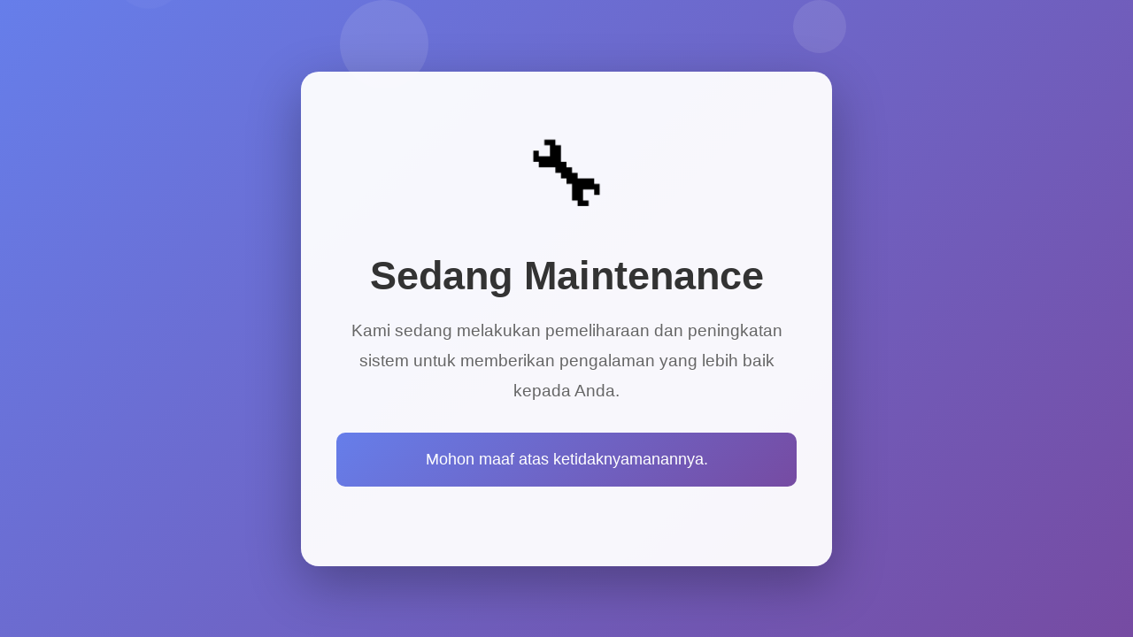

--- FILE ---
content_type: text/html; charset=UTF-8
request_url: https://dpr-papuatengah.go.id/?halaman=akddetail&id=550fdfba-0d2c-4c4a-80af-6875fe0b52cb
body_size: 1351
content:
<!DOCTYPE html>
<html lang="id">
<head>
    <meta charset="UTF-8">
    <meta name="viewport" content="width=device-width, initial-scale=1.0">
    <title>Website Sedang Maintenance</title>
    <style>
        * {
            margin: 0;
            padding: 0;
            box-sizing: border-box;
        }

        body {
            font-family: 'Segoe UI', Tahoma, Geneva, Verdana, sans-serif;
            background: linear-gradient(135deg, #667eea 0%, #764ba2 100%);
            min-height: 100vh;
            display: flex;
            justify-content: center;
            align-items: center;
            overflow: hidden;
            position: relative;
        }

        .background-animation {
            position: absolute;
            width: 100%;
            height: 100%;
            overflow: hidden;
            z-index: 0;
        }

        .circle {
            position: absolute;
            border-radius: 50%;
            background: rgba(255, 255, 255, 0.1);
            animation: float 20s infinite;
        }

        .circle:nth-child(1) {
            width: 80px;
            height: 80px;
            left: 10%;
            animation-delay: 0s;
        }

        .circle:nth-child(2) {
            width: 120px;
            height: 120px;
            right: 10%;
            animation-delay: 2s;
        }

        .circle:nth-child(3) {
            width: 60px;
            height: 60px;
            left: 70%;
            animation-delay: 4s;
        }

        .circle:nth-child(4) {
            width: 100px;
            height: 100px;
            left: 30%;
            animation-delay: 6s;
        }

        @keyframes float {
            0%, 100% {
                transform: translateY(0) rotate(0deg);
                opacity: 0;
            }
            50% {
                opacity: 1;
            }
            100% {
                transform: translateY(-100vh) rotate(360deg);
                opacity: 0;
            }
        }

        .container {
            text-align: center;
            background: rgba(255, 255, 255, 0.95);
            padding: 60px 40px;
            border-radius: 20px;
            box-shadow: 0 20px 60px rgba(0, 0, 0, 0.3);
            max-width: 600px;
            width: 90%;
            position: relative;
            z-index: 1;
            animation: slideIn 0.6s ease-out;
        }

        @keyframes slideIn {
            from {
                opacity: 0;
                transform: translateY(30px);
            }
            to {
                opacity: 1;
                transform: translateY(0);
            }
        }

        .icon {
            font-size: 100px;
            margin-bottom: 30px;
            animation: pulse 2s ease-in-out infinite;
        }

        @keyframes pulse {
            0%, 100% {
                transform: scale(1);
            }
            50% {
                transform: scale(1.1);
            }
        }

        h1 {
            color: #333;
            font-size: 2.8em;
            margin-bottom: 20px;
            font-weight: 700;
        }

        p {
            color: #666;
            font-size: 1.2em;
            line-height: 1.8;
            margin-bottom: 20px;
        }

        .message {
            background: linear-gradient(135deg, #667eea 0%, #764ba2 100%);
            color: white;
            padding: 20px 30px;
            border-radius: 10px;
            margin: 30px 0;
            font-size: 1.1em;
            font-weight: 500;
        }

        .contact {
            margin-top: 40px;
            padding-top: 30px;
            border-top: 1px solid #ddd;
        }

        .contact a {
            color: #667eea;
            text-decoration: none;
            font-weight: 600;
            transition: color 0.3s;
        }

        .contact a:hover {
            color: #764ba2;
        }

        @media (max-width: 600px) {
            .container {
                padding: 40px 20px;
            }

            h1 {
                font-size: 2em;
            }

            p {
                font-size: 1em;
            }

            .icon {
                font-size: 80px;
            }
        }
    </style>
</head>
<body>
    <div class="background-animation">
        <div class="circle"></div>
        <div class="circle"></div>
        <div class="circle"></div>
        <div class="circle"></div>
    </div>

    <div class="container">
        <div class="icon">🔧</div>
        <h1>Sedang Maintenance</h1>
        <p>Kami sedang melakukan pemeliharaan dan peningkatan sistem untuk memberikan pengalaman yang lebih baik kepada Anda.</p>
        
        <div class="message">
            Mohon maaf atas ketidaknyamanannya.
        </div>

    </div>
</body>
</html>